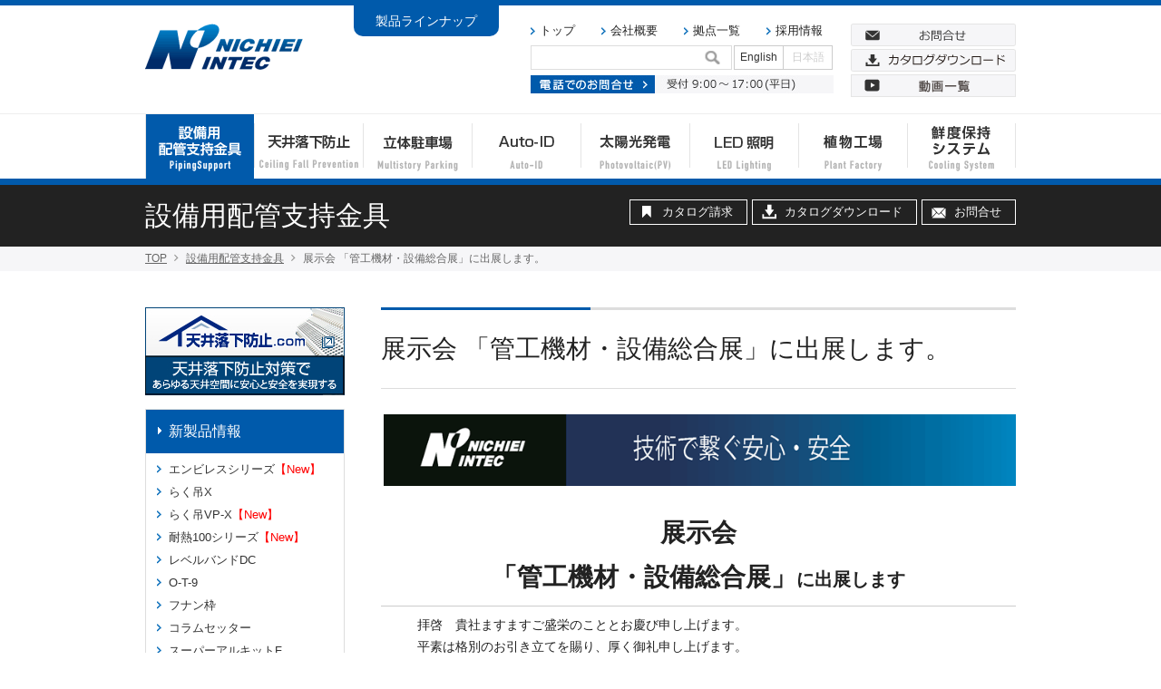

--- FILE ---
content_type: text/html
request_url: https://www.nichieiintec.jp/pipe/2310.html
body_size: 30625
content:

	
<?xml version="1.0" encoding="UTF-8"?>
<!DOCTYPE html PUBLIC "-//W3C//DTD XHTML 1.0 Strict//EN" "http://www.w3.org/TR/xhtml1/DTD/xhtml1-strict.dtd">
<html lang="ja" xml:lang="ja" xmlns="http://www.w3.org/1999/xhtml">
<head>


<meta http-equiv="Content-Type" content="text/html; charset=UTF-8" />
<meta http-equiv="Content-Style-Type" content="text/css" />
<meta http-equiv="Content-Script-Type" content="text/javascript" />
<meta name="description" content="日栄インテックはLED照明や太陽光発電、立体駐車場、配管・電設資材、天井落下防止システム、電子機器（バーコードなど）を自社開発・製造技術を基に、最高水準の商品・サービスを提供、安全快適な建築の環境づくりを進めます。" />
<meta name="keywords" content="配管支持金具,支持金具,支持金物,振れ止め,パイプ,吊金具,地震,コスト削減,BCP,らく吊,らく立,新商品,特許,衝突,保持力,地震,対策,震災,N-Safe,減災,告示,準拠" />
<meta name="google-site-verification" content="Af6jhFtl9V4SXQSTOcxJZs14CBLvxOqQPd63o2hSUUc" />

<title>展示会 「管工機材・設備総合展」に出展します。 - 設備用配管支持金具 - 日栄インテックはLED照明や太陽光発電、立体駐車場、配管・電設資材、 電子機器（バーコードなど）を自社開発・製造技術を基に、最高水準の 商品・サービスとして提供、安全で快適な建築の環境づくりを進めています。</title>

<link rel="alternate" type="application/rss+xml" title="RSS" href="https://www.nichieiintec.jp/pipe/index.rdf" />
<link rel="alternate" type="application/rss+xml" title="RSS 2.0" href="https://www.nichieiintec.jp/pipe/index_rss2.xml" />
<link rel="alternate" type="application/rss+xml" title="Sitemap" href="https://www.nichieiintec.jp/pipe/sitemap.xml" />

<link href="/css/custom/main.css?ts=20240909-01" rel="stylesheet" type="text/css" media="all">
<link rel="icon" type="image/x-icon" href="/image/favicon.ico">
<script type="text/javascript" src="/js/common.js"></script>
<script type="text/javascript" src="/js/custom/imgresize.js"></script>
<script type="text/javascript" src="/js/custom/data.js"></script>
<script type="text/javascript" src="/js/custom/jquery-1.8.3.min.js"></script>
<script type="text/javascript" src="/js/jquery/plugins/jquery.alerts-1.1/jquery.alerts.js"></script>
<script type="text/javascript" src="/js/jquery/plugins/jquery.alerts-1.1/custom/jquery.alerts.js"></script>
<script language="JavaScript" type="text/javascript" src="/js/custom/jquery.cookie.js"></script>
<script language="JavaScript" type="text/javascript" src="/js/custom/sp.js"></script>
<script type="text/javascript" src="/js/custom/scrolltopcontrol.js"></script>
<script type="text/javascript" src="/js/custom/menu.js"></script>
<script type="text/javascript" src="/js/custom/submenu_tab.js"></script>
<script type="text/javascript" src="/js/custom/jquery.url.js"></script>
<script type="text/javascript" src="/js/custom/common.js"></script>

<script language="javascript">AC_FL_RunContent = 0;</script>
<script src="/image/custom/swf/AC_RunActiveContent.js" language="javascript"></script>

<script type="text/javascript">
$(function(){
	// トップページだけヘッダー表示
	var url = $.url(location.href);
	if(!url.attr('path').match(/(\.html|search\.do|inquiry\.cgi)$/)) $(".header_img_wrap").show();
});
</script>

<style type="text/css">
#gmenu li a.gmenu1 {
	background-position: left bottom !important;
}
</style>


<!-- Global site tag (gtag.js) - Google Analytics -->
<script async src="https://www.googletagmanager.com/gtag/js?id=G-74M43E4F60"></script>
<script>
  window.dataLayer = window.dataLayer || [];
  function gtag(){dataLayer.push(arguments);}
  gtag('js', new Date());

  gtag('config', 'G-74M43E4F60');
</script>
</head>

<body>







<div id="header_wrap">
	<div id="header" class="inner_960">
		<div id="header_l">
			<h1 class="header_logo"><a href="/"><img src="/image/custom/common/logo_nichiei.gif" width="174" height="51" alt="日栄インテック" /></a></h1>
		</div>
		<div id="header_product"><p><a href="/products/1480.html">製品ラインナップ</a></p></div>
		<div id="header_c">
			<ul id="header_menu">
				<li><a href="/">トップ</a></li>
				<li><a href="/corporation/1070.html">会社概要</a></li>
				<li><a href="/office/">拠点一覧</a></li>
				<li><a href="/corporation/1605.html">採用情報</a></li>
			</ul>
			<div id="form_lang">
				<form action="/search.do" method="get" id="f_search">
					<div class="form_block">
						<input value="" name="keyword" class="form_txt" type="text">
						<input src="/image/custom/common/btn_search.png" alt="検索" class="form_btn" type="image">
						<script>
						    var keyword = location.search.match(/keyword=(.*?)(&|$)/);
						    if (keyword) $('[name=keyword]').val(decodeURIComponent(keyword[1]));
						</script>
					</div>
				</form>
				<ul id="lang_ch">
					<li><a href="/corporation_en/1309.html">English</a></li>
					<li><span>日本語</span></li>
				</ul>
			</div>
			<div id="header_tel"> <a href="/office/"><img src="/image/custom/common/header_tel.jpg" alt="TEL:03-3810-7651" /></a> </div>
		</div>
		<div id="header_r">
			<ul>
				<li><a href="/inquiry.cgi"><img src="/image/custom/common/btn_contact_off.gif" width="182" height="25" alt="お問合せ" /></a></li>
				<li><a href="/catalog/new_items/1.html"><img src="/image/custom/common/btn_download_off.gif" width="182" height="25" alt="カタログダウンロード" /></a></li>
				<li><a href="/corporation/2592.html"><img src="/image/custom/common/btn_movie_off.png" width="182" height="25" alt="動画一覧" /></a></li>
			</ul>
		</div>
	</div>
</div>

<div id="gmenu_wrap">
	<ul id="gmenu" class="clear-fix">
		<!-- ===== menu ===== -->
		<li><a href="/pipe/" class="gmenu1"><span>設備用配管支持金具</span></a>
			<div class="gmenu_sub" style="display:none">
				<p class="blogname_1">設備用配管支持金具<span>これまで常に業界のスタンダードを開発し、作業の利便性や効率化、安全性を実現</span> </p>
				<div class="picup_block">
					<div class="picup_box border_none"><a href="/pipe/">設備用配管支持金具トップ</a><br /><a href="/pipe/" class="trans"><img src="/image/custom/pipe/nav_pipe_top.png" width="200" height="140" /></a> </div>
					<div class="picup_box solution_box">
						<div>ソリューション<br><img src="/image/custom/pipe/nav_pipe_solution.jpg" width="410" height="140" /></div>
						<ul class="gmenu_solution">
							<li><a href="/pipe/1492.html">ゼネコン・サブコン・設計事務所の方へ</a></li>
							<li><a href="/pipe/1493.html">衛生配管工事店､管材商社の方へ</a></li>
							<li><a href="/pipe/1494.html">電気工事店､電材商社の方へ</a></li>
							<li><a href="/pipe/1495.html">空調配管工事店､空調資材商社の方へ</a></li>
							<li><a href="/pipe/1496.html">消火配管工事店の方へ</a></li>
						</ul>
					</div>
					<div class="picup_box border_none"><a href="https://天井落下防止.com/" target="_blank">天井落下防止.com</a><br /><a href="https://天井落下防止.com/" class="trans" target="_blank"><img src="/image/custom/pipe/nav_pipe_tenjo.jpg" width="200" height="140" /></a> </div>
				</div>
			</div>
		</li>
		<!-- ===== menu ===== -->
		<li><a href="https://天井落下防止.com/" class="gmenu2" target="_blank"><span>天井落下防止</span></a>
			<div class="gmenu_sub" style="display:none">
				<p class="blogname_1">天井落下防止<span>あらゆる天井空間に安心と安全を実現する</span> </p>
				<div class="picup_block">
					<div class="picup_box border_none"><a href="https://天井落下防止.com/" target="_blank">天井落下防止.com</a><br /><a href="https://天井落下防止.com/" class="trans" target="_blank"><img src="/image/custom/pipe/nav_pipe_tenjo.jpg" width="200" height="140" /></a> </div>
				</div>
			</div>
		</li>
		<!-- ===== menu ===== -->
		<li><a href="/solid_parking/" class="gmenu3"><span>立体駐車場</span></a>
			<div class="gmenu_sub" style="display:none">
				<p class="blogname_1">立体駐車場<span>機械式駐車装置の企画・設計・製造・施工・保守・修繕までをワンストップでご提供</span> </p>
				<div class="picup_block">
					<div class="picup_box"><a href="/solid_parking/">立体駐車場トップ</a><br /><a href="/solid_parking/" class="trans"><img src="/image/custom/solid_parking/top@2x.png" width="200" height="140" /></a> </div>
					<div class="picup_box border_none"><a href="/solid_parking/#solution">ソリューション</a><br /><a href="/solid_parking/#solution" class="trans"><img src="/image/custom/solid_parking/solution@2x.png" width="200" height="140" /></a> </div>
					<div class="picup_box border_none"><a href="/solid_parking/#reason">選ばれる理由</a><br /><a href="/solid_parking/#reason" class="trans"><img src="/image/custom/solid_parking/nav_parking_builder.png" width="200" height="140" /></a> </div>
					<div class="picup_box border_none"><a href="https://www.parkingsystem.jp/">サービスサイト</a><br /><a href="https://www.parkingsystem.jp/" class="trans"><img src="/image/custom/solid_parking/site@2x.png" width="200" height="140" /></a> </div>
				</div>
			</div>
		</li>
		<!-- ===== menu ===== -->
		<li><a href="/device/" class="gmenu4"><span>Auto-ID</span></a>
			<div class="gmenu_sub" style="display:none">
				<p class="blogname_1">Auto-ID<span></span> </p>
				<div class="picup_block">
					<div class="picup_box border_none"><a href="/device/">Auto-ID トップ</a><br /><a href="/device/" class="trans"><img src="/image/custom/device/auto-id_nav_001.png" width="200" height="140" /></a> </div>
					<div class="picup_box border_none"><a href="/device/#strength">選ばれる理由</a><br /><a href="/device/#strength" class="trans"><img src="/image/custom/device/auto-id_nav_002.png" width="200" height="140" /></a> </div>
					<div class="picup_box border_none"><a href="/device/#strength">ソリューション</a><br /><a href="/device/#solution" class="trans"><img src="/image/custom/device/auto-id_nav_003.png" width="200" height="140" /></a> </div>
					<div class="picup_box border_none"><a href="/device/#strength">導入・使用事例</a><br /><a href="/device/#case_study" class="trans"><img src="/image/custom/device/auto-id_nav_004.png" width="200" height="140" /></a> </div>
				</div>
				<div class="picup_block border_none">
					<div class="picup_box border_none"><a href="https://www.barcode.ne.jp/" style="font-size:13.5px;">バーコード・RFID・タブレット<br>情報サイト</a><br /><a href="https://www.barcode.ne.jp/" class="trans"><img src="/image/custom/device/auto-id_nav_005.png" width="200" height="140" /></a> </div>
				</div>
			</div>
		</li>
		<!-- ===== menu ===== -->
		<li><a href="/solar/" class="gmenu5"><span>太陽光発電</span></a>
			<div class="gmenu_sub" style="display:none">
				<p class="blogname_1">太陽光発電<span>産業用太陽光発電の架台・金具設計製造専門メーカー</span> </p>
				<div class="picup_block">
					<div class="picup_box"><a href="/solar/">太陽光発電トップ</a><br /><a href="/solar/" class="trans"><img src="/image/custom/solar/nav_solar_top.png" width="200" height="140" /></a> </div>
					<div class="picup_box border_none"><a href="/solar/1566.html">太陽光導入のソリューション</a><br /><a href="/solar/1566.html" class="trans"><img src="/image/custom/solar/nav_solar_about.png" width="200" height="140" /></a> </div>
					<div class="picup_box"><a href="/solar/category/142/1.html">納入･施工事例</a><br /><a href="/solar/category/142/1.html" class="trans"><img src="/image/custom/solar/nav_solar_case.png" width="200" height="140" /></a> </div>
					<div class="picup_box border_none"><a href="http://www.premiumport.jp/" target="_blank">プレミアムポート</a><br /><a href="http://www.premiumport.jp/" class="trans" target="_blank"><img src="/image/custom/solar/nav_solar_port.png" width="200" height="140" /></a> </div>
				</div>
			</div>
		</li>
		<!-- ===== menu ===== -->
		<li><a href="/led/" class="gmenu6"><span>LED照明</span></a>
			<div class="gmenu_sub" style="display:none">
				<p class="blogname_1">LED照明<span>企業のエコ・省エネ・低コスト環境を実現</span> </p>
				<div class="picup_block">
					<div class="picup_box"><a href="/led/">LED照明トップ</a><br /><a href="/led/" class="trans"><img src="/image/custom/led/nav_led_top.png" width="200" height="140" /></a> </div>
					<div class="picup_box border_none"><a href="/led/category/142/1.html">導入事例</a><br /><a href="/led/category/142/1.html" class="trans"><img src="/image/custom/led/nav_led_case.png" width="200" height="140" /></a> </div>
					<div class="picup_box"><a href="/led/1019.html">LED照明の特長</a><br /><a href="/led/1019.html" class="trans"><img src="/image/custom/led/nav_led_about.png" width="200" height="140" /></a> </div>
					<div class="picup_box border_none">
						<a href="https://www.led-agri.com" target="_blank" >植物育成用LED照明</a><br>
						<a href="https://www.led-agri.com"  target="_blank" class="trans"><img src="/image/custom/plants/led-agri.jpg" width="200" height="140"></a>
					</div>
				</div>
			</div>
		</li>
		<!-- ===== menu ===== -->
		<li><a href="/plants/" class="gmenu7"><span>植物工場</span></a>
			<div class="gmenu_sub" style="display: none;">
				<p class="blogname_1">植物工場<span>美味しい新鮮野菜をつくって食べられる環境をご提供</span> </p>
				<div class="picup_block">
					<div class="picup_box border_none">
						<a href="/plants/">植物工場トップ</a><br>
						<a href="/plants/" class="trans"><img src="/image/custom/plants/nav_plants_top.jpg" width="200" height="140"></a>
					</div>
					<div class="picup_box">
						<ul class="gmenu_solution" style="margin-top:18px;">
							<li><a href="/plants/1820.html">コンテナ植物工場</a></li>
							<li><a href="/plants/1821.html">ビルトイン植物工場</a></li>
							<li><a href="/plants/1822.html">インテリアタイプ植物工場</a></li>
							<li><a href="/plants/1823.html">コンテナ生鮮庫</a><br></li>
							
						</ul>
					</div>
					<div class="picup_box border_none">
						<a href="https://www.led-agri.com" target="_blank" >植物育成用LED照明</a><br>
						<a href="https://www.led-agri.com"  target="_blank" class="trans"><img src="/image/custom/plants/led-agri.jpg" width="200" height="140"></a>
					</div>
					<div class="picup_box border_none">
						<a href="http://www.cleanfarm.co.jp/" target="_blank">クリーンファーム</a><br>
						<a href="http://www.cleanfarm.co.jp/" target="_blank" class="trans"><img src="/image/custom/plants/nav_plants_cf.jpg" width="200" height="140"></a>
					</div>
				</div>
			</div>
		</li>
		<!-- ===== menu ===== -->
		<li><a href="/scs/" class="gmenu8"><span>鮮度保持システム</span></a>
			<div class="gmenu_sub" style="display:none">
				<p class="blogname_1">鮮度保持システム<span>冷蔵庫内にある一定の電場状態を作り出すことで、鮮度を長く保持</span> </p>
				<div class="picup_block">
					<div class="picup_box"><a href="/scs/">鮮度保持システムトップ</a><br /><a href="/scs/" class="trans"><img src="/image/custom/scs/scs_top.jpg" width="200" height="140" /></a> </div>
					<div class="picup_box border_none"><a href="/scs/2033.html">鮮度保持比較</a><br /><a href="/scs/2033.html" class="trans"><img src="/image/custom/scs/scs_data.jpg" width="200" height="140" /></a> </div>
					<div class="picup_box border_none"><a href="/scs/category/142/1.html">導入事例</a><br /><a href="/scs/category/142/1.html" class="trans"><img src="/image/custom/scs/scs_case.jpg" width="200" height="140" /></a> </div>
					<div class="picup_box border_none"><a href="/scs/1892.html">商品紹介</a><br /><a href="/scs/1892.html" class="trans"><img src="/image/custom/scs/scs_contact.jpg" width="200" height="140" /></a> </div>
				</div>
			</div>
		</li>
		<!-- ===== menu ===== -->
	</ul>
</div>


<div id="blogname_wrap">
	<div id="blogname_block" class="inner_960">
		<p>設備用配管支持金具</p>
		<ul>
			<li><a href="/inquiry.cgi?name=pipe_catalog&blog_id=2" class="catalog">カタログ請求</a></li>
			<li><a href="/catalog/category/177/1.html" class="download">カタログダウンロード</a></li>
			<li><a href="/inquiry.cgi?name=pipe_catalog&blog_id=2" class="contact">お問合せ</a></li>
		</ul>
	</div>
</div>

<div id="pankuzu">
	<ul class="inner_960">
		<li><a href="/">TOP</a></li>
		<li><a href="/pipe/">設備用配管支持金具</a></li>
	</ul>
</div>

<div id="pipe_header_wrap" class="header_img_wrap" style="display: none;">
	<div id="blog_header" class="inner_960">
		<img src="/image/custom/pipe/header.png" alt="配管支持金具の開発・製造・販売" width="942" height="334" />
	</div>
</div>

<div id="cont_all" class="inner_960">
	<div id="side_menu">
		
		
		
		




	
	
		
		
			<div class="sidebunner_area">
		
		<ul class="bunner_list">	<li><a class="trans" href="http://天井落下防止.com/" target="_blank"><img alt="天井落下防止" height="97" src="/image/custom/pipe/bunner_ceiling.jpg" width="220" /></a></li></ul>
		
			</div>
		
	


		

		
		
		
		<dl class="menu_block2">
			
			<dt><a href="/pipe/category/1/1.html">新製品情報</a></dt>
			
				<dd><a href="/pipe/2689.html">エンビレスシリーズ<span style="color:red !important; text-decoration:none !important;">【New】</a></dd>
			
				<dd><a href="/pipe/2236.html">らく吊X</a></dd>
			
				<dd><a href="/pipe/2482.html">らく吊VP-X<span style="color:red !important; text-decoration:none !important;">【New】</a></dd>
			
				<dd><a href="/pipe/2486.html">耐熱100シリーズ<span style="color:red !important; text-decoration:none !important;">【New】</a></dd>
			
				<dd><a href="/pipe/2203.html">レベルバンドDC</a></dd>
			
				<dd><a href="/pipe/2036.html">O-T-9</a></dd>
			
				<dd><a href="/pipe/2351.html">フナン枠</a></dd>
			
				<dd><a href="/pipe/2003.html">コラムセッター</a></dd>
			
				<dd><a href="/pipe/1856.html">スーパーアルキットF</a></dd>
			
				<dd><a href="/pipe/1983.html">アンテナグリッパー</a></dd>
			
				<dd><a href="/pipe/2322.html">ハゼ道<span style="color:red !important; text-decoration:none !important;">【New】</a></dd>
			
				<dd><a href="/pipe/2386.html">スーパーハゼグリップAX<span style="color:red !important; text-decoration:none !important;">【New】</a></dd>
			
				<dd><a href="/pipe/1358.html">吊金具シリーズ</a></dd>
			
				<dd><a href="/pipe/1709.html">フレロック</a></dd>
			
				<dd><a href="/pipe/1478.html">スーパープレート</a></dd>
			
				<dd><a href="/pipe/1461.html">柔ワイヤ工法</a></dd>
			
				<dd><a href="/pipe/1469.html">QTハンガー</a></dd>
			
				<dd><a href="/pipe/1468.html">スリーブリング</a></dd>
			
				<dd><a href="/pipe/1467.html">レベルバンドF</a></dd>
			
				<dd><a href="/pipe/1285.html">エースハンガー</a></dd>
			
		</dl>
		
		
		
		
		
		<dl class="menu_block2">
			<dt><a href="/pipe/category/150/1.html">耐震金物・振れ止め金物</a></dt>
			
				<dd><a href="/pipe/1709.html">フレロック</a></dd>
			
				<dd><a href="/pipe/1461.html">柔ワイヤ工法</a></dd>
			
				<dd><a href="/pipe/1285.html">エースハンガー</a></dd>
			
		</dl>
		

		<dl class="menu_block">
			<dt>製品一覧</dt>
			<dd><a href="/pipe/1360.html">吊バンド</a></dd>
			<dd><a href="/pipe/1358.html">吊金具</a></dd>
			<dd><a href="/pipe/1359.html">立バンド</a></dd>
			<dd><a href="/pipe/1361.html">床バンド</a></dd>
			<dd><a href="/pipe/1363.html">レベルバンド</a></dd>
			<dd><a href="/pipe/1364.html">集合管用バンド</a></dd>
			<dd><a href="/pipe/1365.html">サドルバンド</a></dd>
			<dd><a href="/pipe/1366.html">樹脂バンド</a></dd>
			<dd><a href="/pipe/1367.html">給水・給湯配管支持</a></dd>
			<dd><a href="/pipe/1368.html">ウレタン</a></dd>
			<dd><a href="/pipe/1369.html">ローラーバンド</a></dd>
			<dd><a href="/pipe/1370.html">Uボルト・Uバンド</a></dd>
			<dd><a href="/pipe/1371.html">アングル・チャンネルブラケット</a></dd>
			<dd><a href="/pipe/1372.html">特注加工品</a></dd>
			<dd><a href="/pipe/1373.html">架台基礎・周辺部材</a></dd>
			<dd><a href="/pipe/1374.html">設備振れ止め</a></dd>
			<dd><a href="/pipe/1375.html">ワイヤシステム・振れ止め・落下防止</a></dd>
			<dd><a href="/pipe/1376.html">消火設備</a></dd>
			<dd><a href="/pipe/1377.html">スリーブ関連</a></dd>
			<dd><a href="/pipe/2208.html">コラム柱用金具</a></dd>
			<dd><a href="/pipe/2561.html">ハゼ式折版屋根・外壁用・周辺部材</a></dd>
			<dd><a href="/pipe/1378.html">インサート金物</a></dd>
		</dl>

		<dl class="menu_block">
			<dt>ダウンロード</dt>
			<dd><a href="/pipe/2385.html">図面ダウンロード</a></dd>
		</dl>

		<dl class="menu_block">
			<dt>天井落下防止システム</dt>
			<dd><a href="http://天井落下防止.com/" target="_blank">天井落下防止.com<br>	（特設サイト）</a></dd>
		</dl>

		<dl class="menu_block">
			<dt>省力化商品</dt>
			<dd><a href="/pipe/1284.html">らく吊エースタン付</a></dd>
		</dl>

		
		
		
		




	
	
		
		
			<div class="sidebunner_area">
		
		<a href="/manufacturing/1533.html"><img alt="" height="130"  src="https://www.nichieiintec.jp/pipe/file/6032.png" vspace="0" width="220" /></a>
		
			</div>
		
	


		

		<div id="contact_wrap">
			<div id="contact_brock">
				<div id="contact_innner">
					<h2 class="title_c1">お問合せ・サポート </h2>
					<p class="tel"><a href="/pipe/1497.html"><img src="/image/custom/pipe/side_tel.jpg" width="200" height="65" /></a></p>
					<p class="btn"> <a href="/inquiry.cgi?name=pipe_catalog&blog_id=2" class="trans"><img src="/image/custom/top/bnt_contact_off.gif" alt="お問合せ" width="200" height="50" /></a> </p>
					<p class="btn"> <a href="/inquiry.cgi?name=pipe_catalog&blog_id=2" class="trans"><img src="/image/custom/top/btn_catalog_off.gif" alt="カタログ請求" width="200" height="50" /></a> </p>
					<p class="btn"> <a href="/catalog/category/177/1.html" class="trans"><img src="/image/custom/top/btn_download_off.gif" alt="カタログダウンロード" width="200" height="50" /></a> </p>
				</div>
			</div>
		</div>
	</div>

	<div id="cont_wrap">
		<div id="contents">
			
			
			



















<h1 class="title1">展示会 「管工機材・設備総合展」に出展します。</h1>


	
	
	<div id="page_block"><div style="text-align: center;"><img alt="" src="/pipe/file/11174.gif" style="margin: 3px; width: 100%;" /></div>&nbsp;<div style="text-align: center;"><span style="font-weight:bold;"><span style="font-size: 28px;">展示会<br />「管工機材・設備総合展」</span><span style="font-size: 20px;">に出展します</span></span><hr 1="" style="width: 80% /&gt;&lt;table cellpadding=" /><div style="text-align: left; margin-left: 40px;"><!--StartFragment-->拝啓　貴社ますますご盛栄のこととお慶び申し上げます。<br />平素は格別のお引き立てを賜り、厚く御礼申し上げます。<br />さて、弊社はこの度、<span style="font-size:18px;"><span style="font-weight: bold;">管工機材・設備総合展</span></span>に出展する運びとなりました。<br /><!--StartFragment-->日栄インテックの技術を結集しました<span style="font-size:18px;"><span style="font-weight: bold;">安心・安全商品</span></span>を多数取り揃えております。<br />ご多忙とは存じますが、是非ともご来場賜り、弊社ブースにお立寄り頂きたくご案内申し上げます。<br /><br />&nbsp;</div><div><img alt="2021管工機材展" height="338" hspace="3" src="/pipe/file/11144.jpg" vspace="3" width="600" /></div><br /><br />&nbsp;<table bgcolor="#99ccff" cellpadding="10" cellspacing="0" style="border-collapse:collapse;width:100%;">	<tbody>		<tr>			<td style="text-align: left;"><span style="font-size:16px;"><span style="color:#333333;"><span style="font-family:&quot;ＭＳ ゴシック&quot;">■第20回 管工機材・設備総合展　大阪<span style="vertical-align:baseline">会場　～新時代の流体テクノロジー～</span></span></span></span></td>		</tr>	</tbody></table><div style="text-align: left;">&nbsp;</div><div style="text-align: left; margin-left: 40px;"><table cellpadding="1" cellspacing="1" style="border-collapse:collapse;width:100%;">	<tbody>		<tr>			<td style="vertical-align: top;"><span style="line-height:2.7;"><span style="font-size:16px;">期　間</span></span></td>			<td style="vertical-align: top; text-align: right;"><span style="line-height:2.7;"><span style="font-size:16px;">：</span></span></td>			<td style="text-align: left; vertical-align: top;"><span style="line-height:2.7;"><span style="font-size:16px;">2021年12月2日(木)～4日(<span style="color:#0033ff;">土</span>)</span></span></td>		</tr>		<tr>			<td style="vertical-align: top;"><span style="line-height:2.7;"><span style="font-size:16px;">時　間</span></span></td>			<td style="vertical-align: top; text-align: right;"><span style="line-height:2.7;"><span style="font-size:16px;">：</span></span></td>			<td style="vertical-align: top;">			<div style="text-align: left;"><span style="line-height:2.7;"><span style="font-size:16px;">10:00～17:00　※最終日は15:00まで</span></span></div>			</td>		</tr>		<tr>			<td style="vertical-align: top;"><span style="line-height:2.7;"><span style="font-size:16px;">会　場</span></span></td>			<td style="vertical-align: top; text-align: right;"><span style="line-height:2.7;"><span style="font-size:16px;">：</span></span></td>			<td style="text-align: left; vertical-align: top;"><span style="line-height:2.7;"><span style="font-size:16px;"><a href="https://www.intex-osaka.com/jp/access/">インテックス大阪</a>　4～5号館</span></span></td>		</tr>		<tr>			<td style="vertical-align: top; white-space: nowrap;"><span style="line-height:2.7;"><span style="font-size:16px;">小間番号</span></span></td>			<td style="vertical-align: top; text-align: right; white-space: nowrap;"><span style="line-height:2.7;"><span style="font-size:16px;">：</span></span></td>			<td style="text-align: left; vertical-align: top;"><span style="line-height:1.0;"><span style="font-size:16px;"><span style="line-height:2.7;">5-027</span><br />			一般公開　入場無料<br />			<a href="http://pst.pst-osaka.or.jp/">事前来場登録</a>　※講演会の予約には来場登録が必須です。</span></span></td>		</tr>	</tbody></table></div></div><br clear="all" /></div>



	




	
	
		
		
			
		
		<div style="margin:100px 0 0 0; padding:30px 0 100px 0; border-top: solid 1px #eeeeee;"><div><a href="/pipe/1491.html"><img alt="日栄製作品(特注加工品)を承ります" height="370"  src="https://www.nichieiintec.jp/pipe/file/5975.jpg" vspace="0" width="700" /></a></div></div>
		
	




<script type="text/javascript">
$(document).ready(function(){
	$("#pankuzu > ul.inner_960").append("<li>展示会 「管工機材・設備総合展」に出展します。</li>");
	$("title").text($("title").text().replace( "--" , " "));
});
</script>


			
		</div>
	</div>
</div>








<div id="footer">
	<div id="fonnter_inner" class="inner_960">
		<dl class="footer_nav">
			<dt>ホーム</dt>
			<dd>
			<ul>
				<li><a href="/new_topics/1.html">ニュースリリース</a></li>
				<li><a href="/office/">拠点一覧</a></li>
				<li><a href="/corporation/1070.html">会社概要</a></li>
				<li><a href="/catalog/new_items/1.html">カタログダウンロード</a></li>
				<li><a href="/catalog/1219.html">カタログ請求</a></li>
				<li><a href="/inquiry.cgi">お問合せ</a></li>
				<li><a href="/portal/2084.html">コンテンツ利用規約</a></li>
			</ul>
			</dd>
		</dl>

		<dl class="footer_nav">
			<dt>事業</dt>
			<dd>
			<ul>
				<li><a href="/pipe/">設備用配管支持金具</a></li>
				<li><a href="https://天井落下防止.com/">天井落下防止</a></li>
				<li><a href="/solid_parking/">立体駐車場</a></li>
				<li><a href="/device/">Auto-ID</a></li>
				<li><a href="/solar/">太陽光発電</a></li>
				<li><a href="/led/">LED照明</a></li>
				<li><a href="/plants/">植物工場</a></li>
				<li><a href="/scs/">鮮度保持システム</a></li>
			</ul>
			</dd>
		</dl>

		<dl class="footer_nav">
			<dt>製造部</dt>
			<dd>
			<ul>
				<li><a href="/manufacturing/496.html">千葉工場</a></li>
				<li><a href="/manufacturing/495.html">新潟工場</a></li>
				<li><a href="/manufacturing/498.html">上海工場</a></li>
				<li><a href="/manufacturing/1304.html">ベトナム工場</a></li>
			</ul>
			</dd>
			<dt style="margin: 10px 0 0;">物流</dt>
			<dd style="margin: 10px 0 0;">
			<ul>
				<li><a href="/manufacturing/497.html">物流センター</a></li>
			</ul>
			</dd>
		</dl>
		<div class="footer_qr"> <img src="/image/custom/common/qr_code.png" width="85" height="85" alt="QRコード" /><br />https://www.nichieiintec.jp/ </div>
	</div>
	<div id="footer_bottom">
		<div class="inner_960"> 日栄インテック株式会社　[本社]〒116-0011東京都荒川区西尾久7-34-10　TEL 03-3810-7651 FAX 03-3810-5491　 | 　<a href="/office/">拠点一覧></a> </div>
	</div>
	<div id="footer_copy">
		<div class="inner_960"><a href="/portal/268.html">プライバシーポリシー</a>　　日栄インテック株式会社 (C) 1997 - <span id="copy_year"></span> NICHIEI INTEC CO., LTD, All rights reserved.　　 <span id="powerd_by"><a href="http://www.comlog.jp/" target="_blank">POWERED BY COMLOG</a></span></div>
	</div>
</div>

<script type="text/javascript">
<!--
	//近年の西暦をコピーライトに入れる
	oYear = document.getElementById('copy_year');
	dd = new Date();
	year = dd.getFullYear();
	oYear.innerHTML = year;

//-->
</script>


</body>
</html>




--- FILE ---
content_type: text/css
request_url: https://www.nichieiintec.jp/css/custom/main.css?ts=20240909-01
body_size: 41689
content:
@charset "utf-8";
/* CSS Document */


/*============= .clear ==============*/

.clear-fix:after{
	content:".";
	display: block;
	height: 0;
	clear: both;
	visibility: hidden;
}

.clear-fix{
	display: inline-table;
	zoom: 1;
}

/*MacIE begin \*/
* html .clear-fix{
	height: 1%;
}

.clear-fix{
	display: block;
}
/*MacIE end*/

.clear_both{
	clear:both;
	font-size:1px;
}



/*============= .clear end==============*/

/*============= link ==============*/


a:link,a:visited{
	text-decoration: underline;
	color: #0059AB;
}


a:hover,a:active{
	text-decoration: none;
	color: #0059AB;
}

a.trans:hover img {
	opacity: 0.6;
	filter: alpha(opacity=60);
}


/*============= link end ==============*/


img  {
	border: none;
	vertical-align: top;
}

hr {
	height: 1px;
	border: none;
	border-top: 1px #cccccc solid;
}


body{
	color: #222222;
	font-family: "メイリオ",Meiryo,"ヒラギノ角ゴ Pro W3","Hiragino Kaku Gothic Pro","ＭＳ Ｐゴシック","MS PGothic",Osaka,sans-serif;
	font-size: 14px;
	margin: 0 auto;
	padding: 0;
	text-align: center;
	line-height: 1.75;
}


h1.header_logo{
	margin: 0;
	padding: 0;
}

h2.title_tab{	
	font-size: 18px;
	font-weight: normal;
	margin: 0;
	padding: 0;
}


/*============= header ==============*/




#header_wrap{
	width: 100%;
	margin-bottom: 15px;
	border-top: solid 6px #005AAB;
}

.inner_960{
	width: 960px;
	margin: 0 auto;
	overflow: hidden;
	text-align: left;
}

#header ul,
#header ul li,
#header p{
	margin: 0;
	padding: 0;
}

#header ul{
	list-style-type: none;
}

	
#header_l{
	width: 180px;
	float: left;
	margin: 20px 15px 0 0;
}


#header_product{
	width :230px;
	float: left;
}

#header_product p a{  
	display: block;
	width :160px;
	padding: 5px 0;
	color: #fff;
	background-color: #005AAB;
	text-align: center;
	border-radius: 0 0 10px 10px;
	text-decoration: none;
	transition-duration: 300ms;
	margin: 0 auto;
}

#header_product p a:hover{  
	padding: 20px 0;
	width :190px;
	transition-duration: 300ms;
	font-size: 18px;
}

#header_c{
	width: 340px;
	float: left;
	margin: 15px 0 0 0;
}

#header_c ul li{
	display: inline;
}

#header_c ul li a{
	display: inline-block;
}


ul#header_menu li{
	margin: 0 0 0 25px;
	font-size: 13px;
}

ul#header_menu li:first-child{
	margin: 0;
}


ul#header_menu li a{
	background: url(/image/custom/common/icon_style1_bl.gif) no-repeat left center;
	color: #222;
	text-decoration: none;
	padding-left: 10px;
}

ul#header_menu li a:hover{
	text-decoration: underline;
}

#form_lang{
	overflow: hidden;
}


#header_c form,
#header_c input{
	margin: 0;
	padding: 0;
}

#header_c form{
	width: 220px;
	float: left;
}

#header_c form .form_block{
	width: 220px;
	border: solid 1px #dddddd;
	height: 25px;
	position: relative;
	margin: 5px 0 0 0;
}



#header_c .form_txt{
	width: 165px;
	border: none;
	position: absolute;
	top: 5px;
	left: 10px;
	line-height: 1.1;
}

#header_c .form_btn{
	width: 40px;
	position: absolute;
	top: 0;
	right: 0;
}



ul#lang_ch{
	width:115px;
	float: right;
	list-style-type: none;
	margin-top: 5px;
}

ul#lang_ch li{
	float: left;
	font-size: 12px;
	border: solid 1px #ccc;	
	width: 53px;
	text-align: center;
	color:#ccc;
	margin-left:-1px;
}

ul#lang_ch li span{
	display: block;
	padding: 2px 0;
}

ul#lang_ch li a{
	display: block;	
	width: 100%;
	color: #333;
	text-decoration: none;
	padding: 2px 0;
}


ul#lang_ch li a:hover{
	background-color:#F6F6F8;
}

#header_tel{
	margin: 6px 0 0 0;
}


#header_r{
	width: 182px;
	float: right;
	margin: 20px 0 0 0;
}

#header_r .logo_txt{
	margin-bottom: 2px;
}

#header_r ul li{
	margin-bottom: 3px;
}


/*============= #gmenu ==============*/


#gmenu_wrap{
	width: 100%;
	height: 71px;
	border-top: solid 1px #eee;
	border-bottom: solid 3px #015AAB;
	background-color: #fff;
}



#gmenu,
#gmenu li{
	margin: 0;
	padding: 0;
}

#gmenu{
	list-style-type:none;
	margin: 0 auto;
	position: relative;
	width: 960px;
}


#gmenu li{
	float: left;
	
}

#gmenu li > a{
	display: block;
	height: 71px;
	overflow: hidden;
}

#gmenu li a span{
	display: none;
}

#gmenu li a.gmenu1:link,#gmenu li a.gmenu1:visited{
	background: url(/image/custom/common/menu.png?ts=20240301-01) no-repeat left top;
	width: 120px;
}

#gmenu li a.gmenu1:hover,#gmenu li a.gmenu1:active,#gmenu li a.gmenu1_hover{
	background: url(/image/custom/common/menu.png?ts=20240301-01) no-repeat left bottom;
	width: 120px;
}

#gmenu li a.gmenu2:link,#gmenu li a.gmenu2:visited{
	background: url(/image/custom/common/menu.png?ts=20240301-01) no-repeat -120px top;
	width: 120px;
}

#gmenu li a.gmenu2:hover,#gmenu li a.gmenu2:active,#gmenu li a.gmenu2_hover{
	background: url(/image/custom/common/menu.png?ts=20240301-01) no-repeat -120px bottom;
	width: 120px;
}

#gmenu li a.gmenu3:link,#gmenu li a.gmenu3:visited{
	background: url(/image/custom/common/menu.png?ts=20240301-01) no-repeat -240px top;
	width: 120px;
}

#gmenu li a.gmenu3:hover,#gmenu li a.gmenu3:active,#gmenu li a.gmenu3_hover{
	background: url(/image/custom/common/menu.png?ts=20240301-01) no-repeat -240px bottom;
	width: 120px;
}

#gmenu li a.gmenu4:link,#gmenu li a.gmenu4:visited{
	background: url(/image/custom/common/menu.png?ts=20240301-01) no-repeat -360px top;
	width: 120px;
}

#gmenu li a.gmenu4:hover,#gmenu li a.gmenu4:active,#gmenu li a.gmenu4_hover{
	background: url(/image/custom/common/menu.png?ts=20240301-01) no-repeat -360px bottom;
	width: 120px;
}

#gmenu li a.gmenu5:link,#gmenu li a.gmenu5:visited{
	background: url(/image/custom/common/menu.png?ts=20240301-01) no-repeat -480px top;
	width: 120px;
}

#gmenu li a.gmenu5:hover,#gmenu li a.gmenu5:active,#gmenu li a.gmenu5_hover{
	background: url(/image/custom/common/menu.png?ts=20240301-01) no-repeat -480px bottom;
	width: 120px;
}

#gmenu li a.gmenu6:link,#gmenu li a.gmenu6:visited{
	background: url(/image/custom/common/menu.png?ts=20240301-01) no-repeat -600px top;
	width: 120px;
}

#gmenu li a.gmenu6:hover,#gmenu li a.gmenu6:active,#gmenu li a.gmenu6_hover{
	background: url(/image/custom/common/menu.png?ts=20240301-01) no-repeat -600px bottom;
	width: 120px;
}

#gmenu li a.gmenu7:link,#gmenu li a.gmenu7:visited{
	background: url(/image/custom/common/menu.png?ts=20240301-01) no-repeat -720px top;
	width: 120px;
}

#gmenu li a.gmenu7:hover,#gmenu li a.gmenu7:active,#gmenu li a.gmenu7_hover{
	background: url(/image/custom/common/menu.png?ts=20240301-01) no-repeat -720px bottom;
	width: 120px;
}

#gmenu li a.gmenu8:link, #gmenu li a.gmenu8:visited {
	background: url(/image/custom/common/menu.png?ts=20240301-01) no-repeat right top;
	width: 120px;
}

#gmenu li a.gmenu8:hover, #gmenu li a.gmenu8:active,#gmenu li a.gmenu8_hover {
	background: url(/image/custom/common/menu.png?ts=20240301-01) no-repeat right bottom;
	width: 120px;
}



.fixed {
	position: fixed;
	top: 0;
	width: 100%;
	z-index: 500;
	margin-top: 0;
}


#gmenu .gmenu_sub {
	width: 900px;
	_width: 960px;
	padding: 30px 30px 40px 30px;
	border: solid 3px #005AAB;
	position: absolute;
	top: 71px;
	left: 0;
	text-align: left;
	background-color: #fff;
	z-index: 1000;
}

#gmenu .gmenu_sub p{
	margin: 0;
	padding: 0;
}

#gmenu p.blogname_1{
	font-size: 23px;
	color: #005AAB;
	border-bottom: solid 1px #666;
	padding: 0 0 5px 0;
	font-weight: bold;
	
}





#gmenu p.blogname_1 span{
	font-size: 14px;
	 color:#333;
	 margin-left: 20px;
	 font-weight: normal;
}


#gmenu .picup_block{
	overflow: hidden;
	margin: 20px 0 0 0;
	width: 922px;
}

#gmenu .picup_box{
	width: 200px;
	_width: 220px;
	float: left;
	border-right: solid 1px #ccc;
	padding: 10px 20px 0 0;
	margin-right: 20px;
}

#gmenu .border_none{
	border:none;
	margin: 0
}


#gmenu .picup_box a{
	text-decoration: none;
	color: #333;
}

#gmenu .picup_box a:hover{
	text-decoration: underline;
	color: #333;
}


#gmenu .gmenu_solution_box{
	width: 660px;
	float: left;
}

#gmenu .gmenu_solution_box p{
	margin:0;
	padding: 10px 0 0 0;
}

#gmenu ul.gmenu_solution{
	list-style-type: none;
	padding:0;
}

#gmenu .solution_box{
	width:410px;
	border-left: solid 1px #ccc;
	padding-left: 20px;
}

#gmenu ul.gmenu_solution > li {
	float: none;
}

#gmenu ul.gmenu_solution > li > a{
	display: block;
	background: url(/image/custom/common/icon_style1_bl.gif) no-repeat 0 10px;
	text-decoration: none;
	height: auto;
	padding: 2px 0 0 10px;
	margin: 5px 0;
}

#gmenu ul.gmenu_solution > li > a:hover{
	background-color: #fff;
}



/*============= #main_img ==============*/


#main_img_wrap{
	width: 100%;	
	background: url(/image/custom/top/header_bg.jpg) no-repeat center top;
	height: 675px;
	position: relative;
	margin-bottom: 10px;
	margin-top: 1px;
}


#main_img{
	z-index:100;
	text-align: center;
	padding-top: 85px;
}


#main_img_wrap .main_img_a{
	position: absolute;
	top:0;
	left: 0;
}

#main_img_wrap .connect_btn {
	padding-top: 60px;
}

#main_img_wrap .top_movie_btn {
	padding-top: 80px;
	text-align: center;
}

.slick-slider {
	margin: 0 0 40px;
}

/*============= #division_wrap ==============*/

#division_wrap{
	background: url(/image/custom/top/division_top.gif) repeat-x left top;
	padding-top: 7px;
	position: relative;
	z-index: 500;
	width: 100%;
	max-width: 1140px;
	min-width: 960px;
	margin: -100px auto 0 auto;
}

#division_block{
	background-color: rgba( 246, 246, 248, 0.8 );
	width: 100%;
	max-width: 1110px;
	min-width: 930px;
	padding:17px 15px;
}


#division_block ul,
#division_block ul li{
	margin: 0;
	padding: 0;
}


#division_block ul{
	list-style-type: none;
	overflow: hidden;
	width: 100%;
	max-width: 1110px;
	margin: 0 auto;
}

#division_block ul li{
	width: 16.66%;
	max-width: 185px;
	overflow: hidden;
	float: left;
	text-align: center;
}

#division_block a{
	display: inline-block;
	width: 100%;
	height: 270px;
	color: #fff;
	font-size: 16px;
	padding-top: 10px;
	text-decoration: none;
}



#division_block a.pipe:link,#division_block a.pipe:visited{
	background: url(/image/custom/top/img_pipe.jpg) no-repeat left top;
}

#division_block a.pipe:hover,#division_block a.pipe:active{
	background: url(/image/custom/top/img_pipe_on.jpg) no-repeat left top;
}

#division_block a.solidparking:link,#division_block a.solidparking:visited{
	background: url(/image/custom/top/img_solidparking.jpg) no-repeat left top;
}

#division_block a.solidparking:hover,#division_block a.solidparking:active{
	background: url(/image/custom/top/img_solidparking_on.jpg) no-repeat left top;
}


#division_block a.led:link,#division_block a.led:visited{
	background: url(/image/custom/top/img_led.jpg) no-repeat left top;
}

#division_block a.led:hover,#division_block a.led:active{
	background: url(/image/custom/top/img_led_on.jpg) no-repeat left top;
}


#division_block a.solar:link,#division_block a.solar:visited{
	background: url(/image/custom/top/img_solar.jpg) no-repeat left top;
}

#division_block a.solar:hover,#division_block a.solar:active{
	background: url(/image/custom/top/img_solar_on.jpg) no-repeat left top;
}

#division_block a.plant:link,#division_block a.solar:visited{
	background: url(/image/custom/top/img_plant.jpg) no-repeat left top;
}

#division_block a.plant:hover,#division_block a.solar:active{
	background: url(/image/custom/top/img_plant_on.jpg) no-repeat left top;
}


#division_block a.autoid:link,#division_block a.autoid:visited{
	background: url(/image/custom/top/img_autoid.jpg) no-repeat left top;
}

#division_block a.autoid:hover,#division_block a.autoid:active{
	background: url(/image/custom/top/img_autoid_on.jpg) no-repeat left top;
}







/*============= cont ==============*/


#news_contact{
	margin-bottom: 65px;
}


#news_block{
	width: 700px;
	float: left;
	position: relative;
	font-size: 14px;
}

#news_block .rss_list{
	position: absolute;
	top:10px;
	right: 0;
	font-size: 12px;
}

#news_block .rss_list span a{
	display: inline-block;
	padding-left: 20px;
	margin-left: 15px;
}

#news_block .rss_list span.list a{
	background: url(/image/custom/common/icon_style2_bl.gif) no-repeat 4px 5px;
}

#news_block .rss_list span.rss a{
	background: url(/image/custom/common/rss.gif) no-repeat left 2px;
}

#news_block ul,
#news_block ul li{
	margin: 0;
	padding: 0;
}

#news_block ul{
	list-style-type: none;
}

#news_block .tab_news{
	overflow: hidden;
	border-bottom: solid 1px #005AAB;
}

#news_block .tab_news li{
	border: solid 1px #005AAB;
	border-bottom: none;
	float: left;
	width: 165px;
	cursor: pointer;	
	text-align: center;
	padding: 5px 0;
	margin-right: 7px;
	color:#005AAB;
}

#news_block .tab_news li:hover{
	background-color: #005AAB;
	color: #fff;
}

#news_block .tab_news li.select{
	background-color:#005AAB;
	color: #fff;
}
	



#news_block .news dl,
#news_block .news dt,
#news_block .news dd{
	margin: 0;
	padding:0;
}


#news_block .news dt{
	float: left;
	width: 130px;
	margin: 18px 0 0 0;
}
#news_block .news dd{
	border-bottom: solid 1px #ccc;
	padding: 18px 0 12px 130px;	
}

#news_block .news dd a{
	text-decoration: none;
}

#news_block .news dd a:hover{
	text-decoration: underline;
}

#news_block .news dd span.page_title1{
	display: inline-block;
	height: 1.5em;
	overflow: hidden;
}

#news_block .news dd span.blog_name{
	display: inline-block;
	border: solid 1px #e4e4e4;
	background-color: #F6F6F8;
	text-align: center;
	width: 100px;
	font-size: 11px;
	height: 17px;
	color: #666;
	line-height: 1.5;
	margin-right: 15px;
	overflow: hidden;
	float: left;
}

#news_block .news dd span.page_title2{
	display: inline-block;
	width: 450px;
	height: 1.5em;
	overflow: hidden;	
}

#contact_wrap{
	width: 220px;
	float:right;
}

#contact_brock{
	background-color: #F6F6F8;
	border: solid 1px #EEEEEE;
	padding: 15px 0;
}

#contact_innner{
	width: 200px;
	margin: 0 auto;
	
}

#contact_innner h2{
	font-size: 16px; 
	font-weight: normal;
	text-align: center;
	padding: 0 0 8px 0;
	margin: 0;
	border-bottom: solid 1px #ccc;
}

#contact_innner p{
	margin:0;
	padding: 0;
}


#contact_innner p.tel{
	margin: 20px 0 15px 0;
	padding: 0;
}

#contact_innner p.btn{
	border-bottom: 1px solid #eee;
	height: 50px;
	margin: 0 0 2px;
	padding: 0;
}

#contact_innner p.text{
	margin: 15px 0;
	font-size:14px;
	border-top:dotted 1px #ccc;
	line-height:1.3;
}

#contact_innner p.text a{
	color: #000;
	padding: 15px 0 0 20px;
	display: block;
	background: url(/image/custom/common/icon_style2_bk.gif) no-repeat 5px 18px;
}

#company_info_wrap{
	background-color: #F6F6F8;
	padding: 60px 0;
	margin: 0 0 65px 0;
}


#company_info ul,
#company_info li{
	margin:0;
	padding: 0;
}

#company_info ul{
	list-style-type: none;
	overflow: hidden;
	width: 1000px;
	margin-left:-40px;
	text-align: left;

}

#company_info ul li{
	width: 293px;
	float: left;
	margin-left: 40px;
}
	
#company_info p{
	margin: 0;
	padding: 0;
}

#company_info p.pagetitle{
	font-size:18px;
	margin-bottom: 5px;
}

#company_info p.pageimg{
	margin-bottom: 10px;
}


#company_info p.pagetxt{
	font-size:13px;
	line-height: 1.5;
	color:#666;	
}

#bunner_wrap2{
	margin-bottom: 60px;
}

#bunner_wrap2 h2{
	font-size: 36px;
	border-bottom: solid 1px #ccc;
	padding-bottom: 5px;
	width: 600px;
	margin: 0 auto 45px auto;
	text-align: center;
	font-weight: normal;
}

#footer{
	background: url(/image/custom/common/footer_bg.png) repeat left top;
}


#fonnter_inner{
	padding: 30px 0;
}


#fonnter_inner .footer_nav,
#fonnter_inner .footer_nav dt,
#fonnter_inner .footer_nav dd,
#fonnter_inner .footer_nav dd ul,
#fonnter_inner .footer_nav dd li{
	margin: 0;
	padding: 0;
}
#fonnter_inner .footer_nav{
	overflow: hidden;
	font-size: 12px;
	width: 256px;
	float: left;
}

#fonnter_inner .footer_nav dt{
	float: left;
	width: 50px;
}


#fonnter_inner .footer_nav dd{
	border-left: 1px solid #ccc;
	float: left;
	width: 160px;
	padding-left:15px;
}

#fonnter_inner .footer_nav dd ul{
	list-style-type: none;
}

#fonnter_inner .footer_nav dd ul li{
	padding-bottom: 5px;
}

#footer a{
	color: #222;
}


#fonnter_inner .footer_qr{
	float: right;
	width: 180px;
	border: solid 1px #ccc;
	text-align: center;
	padding: 15px 0;
	font-size: 12px;
}





#footer_bottom{
	background-color: #fff;
	padding: 20px;
	font-size: 12px;
}

#footer_copy{
	background-color: #005AAB;
	color: #fff;
	font-size: 12px;
	padding: 7px 0;
}

#footer_copy a{
	color:#fff;
}

#footer_copy span{
//	display: block;
//	float: right;
}

#powerd_by {
	float: right;
}

/*============= blog ==============*/





#blogname_wrap{
	background-color: #222;
	border-top: solid 4px #015AAB;
}

#blogname_block{
	color: #fff;
	overflow: hidden;
	padding: 8px 0;
	
}

#blogname_block p{
	margin: 0;
	padding: 0;
	font-size: 30px;
	width: 350px;
	float: left;
}


#blogname_block ul,
#blogname_block ul li{
	margin: 0;
	padding: 0;
}


#blogname_block ul{
	list-style-type: none;
	width: 610px;
	float: right;
	overflow: hidden;
	text-align: right;
	margin-top: 8px;
}

#blogname_block ul li{
	display:inline;
	margin-left: 1px;
}


#blogname_block ul li a{
	display: inline-block;
	border: solid 1px #fff;
	color: #fff;
	font-size: 13px;
	text-decoration: none;
	padding: 2px 15px 2px 35px;
}


#blogname_block ul li a.catalog{
	background:url(/image/custom/common/icon_catalog1.png) no-repeat 10px 4px;
}


#blogname_block ul li a.download{
	background: url(/image/custom/common/icon_download.png) no-repeat 10px 4px;
}

#blogname_block ul li a.electronic{
	background: url(/image/custom/common/icon_pc.png) no-repeat 10px 4px;
}

#blogname_block ul li a.contact{
	background: url(/image/custom/common/icon_mail.png) no-repeat 10px 5px;
}

#blogname_block ul li a.movie {
	background: url(/image/custom/common/icon_movie.png) no-repeat 10px 7px;
}

#blogname_block ul li a:hover{
	background-color: #595959;
	border: solid 1px #999;
}

#pankuzu{
	background-color: #F6F6F8;
	font-size: 12px;
	color: #666;
}

#pankuzu ul,
#pankuzu ul li{
	padding: 0;
}

#pankuzu ul{
	list-style-type: none;
	padding: 3px 0;
}

#pankuzu ul li{
	display: inline-block;
	background: url(/image/custom/common/icon_style1_gr.gif) no-repeat left 5px;
	padding-left: 13px;
	margin-right:5px; 
}

#pankuzu ul li:first-child{
	background: none;
	padding: 0;
}

#pankuzu ul li a{
	color: #666;
	
}


#cont_all{
	margin-top: 40px;
	overflow: hidden;
	padding: 0 0 60px 0;
}

#side_menu{
	width: 220px;
	float: left;
}




#side_menu dl.menu_block,
#side_menu dl.menu_block dt,
#side_menu dl.menu_block dd,
#side_menu dl.menu_block ul,
#side_menu dl.menu_block ul li{
	margin: 0;
	padding: 0;
}

#side_menu dl.menu_block{
	border-right: solid 1px #ddd;
	border-left: solid 1px #ddd;
	margin-bottom:15px;
}

#side_menu dl.menu_block dt{
	background-color:#F6F6F8;
	border-top: solid 3px #005AAB;
	font-size: 16px;
	padding: 10px 5px 10px 25px;
}

#side_menu dl.menu_block dd{
	border-bottom: solid 1px #ddd;	
	line-height: 1.2;
	font-size: 13px;
}


#side_menu dl.menu_block a{
	display: block;
	text-decoration: none;
}

#side_menu dl.menu_block dd > a{	
	background: url(/image/custom/common/icon_style1_bl.gif) no-repeat 12px 16px;
	padding: 13px 5px 13px 25px;	
	color: #333;
}


#side_menu dl.menu_block dd a:hover{
	background-color: #F6F6F8;
}

#side_menu dl.menu_block ul{
	border-top: dotted 1px #ccc;
	padding:5px 0;
}

#side_menu dl.menu_block ul li{	
	font-size: 12px;
}

#side_menu dl.menu_block ul li a{
	padding: 5px 5px 5px 35px;
	background: url(/image/custom/common/icon_style2_bls.gif) no-repeat 25px 8px;
	color: #666;
}
	

#side_menu dl.menu_block2,
#side_menu dl.menu_block2 dt,
#side_menu dl.menu_block2 dd{
	margin: 0;
	padding: 0;
}


#side_menu dl.menu_block2{
	border: solid 1px #ddd;
	margin-bottom: 15px;
	padding-bottom: 5px
}

#side_menu dl.menu_block2 dt{
	font-size: 16px;
	color: #fff;	
	margin-bottom: 5px;
}

#side_menu dl.menu_block2 dt a{
	display: block;
	color: #fff;
	padding: 10px 5px 10px 25px;
	text-decoration: none;
	background: url(/image/custom/common/icon_style2_wh.gif) #005AAB no-repeat 13px 19px;
}

#side_menu dl.menu_block2 dt a:hover{
	background: url(/image/custom/common/icon_style2_wh.gif) #004686 no-repeat 13px 19px;
}




#side_menu dl.menu_block2 dd{
	line-height: 1.2;
	font-size: 13px;
}


#side_menu dl.menu_block2 dd a{
	background: url(/image/custom/common/icon_style1_bl.gif) no-repeat 12px 8px;
	padding: 5px 5px 5px 25px;	
	color: #333;
	display: block;
	text-decoration: none;
}

#side_menu dl.menu_block2 dd a:hover{
	background-color: #F6F6F8;
}

.sidebunner_area{
	margin-bottom: 15px;
}

.sidebunner_area ul.bunner_list,
.sidebunner_area ul.bunner_list li{
	margin: 0;
	padding: 0;
}

.sidebunner_area ul.bunner_list{
	list-style-type: none;
}

.sidebunner_area ul.bunner_list li{
	margin-bottom: 5px;
}



#cont_wrap{
	width: 700px;
	float: right;
	overflow: hidden;
}



.title1 {
	margin: 0;
	position: relative;
	border-top: 3px solid #ddd;
	border-bottom: solid 1px #ddd;
	font-size: 28px;
	line-height: 1.3;
	padding: 25px 0;
	font-weight: normal;
}

.title1:before {
	position: absolute;
	top: -3px;
	left: 0;
	z-index: 2;
	content: '';
	width: 33%;
	height: 3px;
	background-color: #005AAB;
}


.title2 {
	margin: 0;
	border-top: 2px solid #005AAB;
	border-bottom: dotted 1px #ccc;
	font-size: 18px;
	line-height: 1.3;
	padding: 18px 0;
	font-weight: normal;
	margin-top: 65px;
}

.title2_sub{
	font-size: 16px;
}


.title3 {
	margin: 0;
	border-left: 3px solid #005AAB;
	font-size: 16px;
	line-height: 1.3;
	padding: 3px 0 3px 15px;
	font-weight: normal;
	margin-top: 25px;
}


#page_block .title4{
	font-size: 28px;
	line-height: 1.4;
	margin: 30px 0 0 0;
}

#page_block .title4_sub{
	margin: 20px 0 0 0;
}



#page_block{
	margin: 25px 0 0 0;
}






/*============= pipe ==============*/

#pipe_header_wrap{
	background: url(/image/custom/pipe/header_bg.png) repeat-x center top;
	height: 335px;
}


#parking_header_wrap{
	background: url(/image/custom/solid_parking/header_bg.png) repeat-x center top;
	height: 335px;
}


#solar_header_wrap{
	background: url(/image/custom/solar/header_bg.png) repeat-x center top;
	height: 335px;
}

#led_header_wrap{
	background-color:#000;
	height: 335px;
}

#device_header_wrap{
	background-color:#000;
	height: 335px;
}

#manufacturing_header_wrap{
	background-color:#eee;
	height: 335px;
}

/*============= products ==============*/

#product{
	padding-bottom: 100px;
}


#product h2.subtitle{
	border-bottom: dotted 1px #333;
	font-size: 23px;
	font-weight: bold;
	margin: 65px 0 0 0;
	padding: 0 0 10px 0;
}

#product .one_cont{
	width: 973px;
	margin-left: -13px;
	overflow: hidden;
}

#product .one_cont p{
	margin: 0;
	padding: 0;
}


#product .p_box{
	width: 230px;
	float: left;
	margin: 30px 0 0 13px;
}


#product p.p_img{
	margin-bottom: 5px;
}

#product p.p_txt a{
	display: block;
	font-size: 12px;
	
	color: #666;
}



#product p.p_txt a.internal{
	background: url(/image/custom/common/icon_style2_bk.gif) no-repeat left 5px;
	padding-left: 15px;
}



#product p.p_txt a.external{
	background: url(/image/custom/common/icon_external.gif) no-repeat left 3px;
	padding-left: 20px;
}







.list_more{
	font-size:13px;
	margin: 15px 0 0 0;
	padding: 0;
	text-align: right;
}


/*============= pipe ==============*/





#pipe_map{
	margin: 20px 0 0 0;
	position: relative;
}

#pipe_map .map_text1{
	position: absolute ;
	top: 67px;
	left:47px;
}


#pipe_map .office_group{
	width: 125px;
	height: 125px;
	border:solid 1px #d6d6d6;
}

#pipe_map .tohoku{
	position: absolute;
	top:116px;
	left: 488px;
}

#pipe_map .hokuriku{
	position: absolute;
	top:116px;
	left: 189px;
}

#pipe_map .hokuriku{
	position: absolute;
	top:116px;
	left: 189px;
}


#pipe_map .kanto{
	width: 260px;
	height: 196px;
	position: absolute;
	top:366px;
	left: 362px;
}


#pipe_map .kinki{
	position: absolute;
	top:116px;
	left: 46px;
}

#pipe_map .tokai{
	position: absolute;
	top:437px;
	left: 189px;
}

#pipe_map .shikoku{
	position: absolute;
	top:252px;
	left: 47px;
}

#pipe_map .kyusyu{
	position: absolute;
	top:437px;
	left: 47px;
}





#pipe_map .office_group p{
	margin: 0;
	background-color: #333;
	color: #fff;
	padding: 5px 10px;
	text-align: center;
}

#pipe_map .office_group ul,
#pipe_map .office_group ul li{
	margin: 0;
	padding: 0;
}

#pipe_map .office_group ul{
	list-style-type: none;
	margin: 8px 0 0 0;
	margin-left: 13px;
}

#pipe_map .office_group ul li{
	font-size: 13px;
	line-height: 1.2;
	margin: 0 0 5px 0;
	padding-left: 12px;
	background: url(/image/custom/common/icon_style1_bk2.gif) no-repeat left 5px;
}

#pipe_map .office_group ul li.nolink{
	background: none;
}

#pipe_map .office_group ul li a{
	text-decoration: none;
	color: #333;
}


#pipe_map .office_group ul li a:hover{
	text-decoration: underline;
}

#pipe_map .kanto ul{
	width: 110px;
	float: left;
}

#pipe_map .office_group ul li > ul{
	margin-left: -12px;
}

#pipe_map .office_group ul li > ul > li{
	background: url(/image/custom/common/icon_style3_bk.gif) no-repeat left top;
	padding-left: 30px;
}

#pipe_map .office_group ul li > ul > li:last-child{
	background: url(/image/custom/common/icon_style3_bk_end.gif) no-repeat left top;
	padding-left: 30px;
}

#pipe_map ul.tolist{
	border: none;
	margin: 0;
	padding: 0;
	list-style-type:none;
	position: absolute;
	bottom: 10px;
	right: 80px;
}

#pipe_map ul.tolist li{
	display: inline;
	margin-left: 15px;
}

#pipe_map ul.tolist li a{
	display: inline-block;
	background: url(/image/custom/common/icon_style2_bl.gif) no-repeat left 7px;
	text-decoration: none;
	padding-left: 12px;
}

#pipe_map ul.tolist li a:hover{
	text-decoration: underline;
}



#page_block .btn_block{
	background-color: #F4F4F0;
	border: solid 1px #EEEEEE;
	padding: 40px 0;
	width: 100%;
	text-align:center;
	font-size: 15px;
	margin: 50px 0 0 0;
}

#page_block .btn_block p{
	margin: 0;
	padding: 0 0 20px 0;
}


#page_block .btn_more{
	display: block;
	width: 70%;
	padding: 1em 0;
	font-size: 16px;
	font-weight: bold;
	background-color:#005AAB; 
	color: #fff;
	text-decoration: none;
	border-bottom: solid 5px #00427D;
	margin: 0 auto;
}
	
#page_block .btn_more:hover{
	background-color:#2673B8;
	border-bottom: solid 5px #265E90;
}


#solution_pipe{
	overflow: hidden;
	margin: 20px 0 0 -18px;
	width: 718px;
}

#solution_pipe p{
	margin: 0;
	padding: 0;
}

#solution_pipe a.solution_block{
	display: block;
	width: 338px;
	height: 338px;
	border: solid 1px #DCDCDC;
	text-decoration: none;
	background-color: #fff;
	float: left;
	margin:0 0 18px 18px;
}

#solution_pipe a.solution_contact{
	background-color: #005AAB;
}


#solution_pipe a.solution_block:hover{
	background-color: #f6f6f6;
}

#solution_pipe a.solution_contact:hover{
	background-color: #2673B8
}

#solution_pipe .solution_img{
	background-color: #F6F6F6
}


#solution_pipe .solution_txtblock{
	width: 300px;
	margin: 20px auto 0 auto;
}

#solution_pipe .solution_title{
	font-size: 16px;
	font-weight: bold;
	color: #444444;
}


#solution_pipe a.solution_contact .solution_title{
	color: #fff;
}


#solution_pipe .solution_icon{
	font-size: 13px;
	color: #005AAB;
	font-weight: bold;
	margin-top:5px;
}

#solution_pipe .solution_txt{
	color:#8A8A8A;
	line-height: 1.5
}

#solution_pipe a.solution_contact .solution_txt{
	color:#fff;
	font-size: 13px;
	margin: 15px 0 0 0;
}

#blog_bunnerare{
	margin: 45px 0 0 0 ;
}

#blog_news dl,
#blog_news dt,
#blog_news dd{
	margin: 0;
	padding: 0
}

#blog_news dt{
	float: left;
	width: 130px;
	margin: 18px 0 0 0;
}

#blog_news dd{
	border-bottom: solid 1px #ccc;
	padding: 18px 0 12px 130px;	
}

#blog_news dd a{
	text-decoration: none;
}

#blog_news dd a:hover{
	text-decoration: underline;
}



#blog_news dd span.blog_genre{
	display: inline-block;
	border: solid 1px #e4e4e4;
	background-color: #fff;
	text-align: center;
	width: 100px;
	font-size: 11px;
	height: 17px;
	color: #666;
	line-height: 1.5;
	margin-right: 15px;
	overflow: hidden;
	float: left;
}

#blog_news dd span.page_title{
	display: inline-block;
	width: 450px;
	height: 1.5em;
	line-height:1.2;
}


/*============= .pager ==============*/

.pager{
	background-color:#EEEEEE;
	overflow: hidden;
	padding: 5px 0;
	margin-bottom: 20px;
}


.pager a{
	color: #333;
}

.pager .pager_back{
	display: inline-block;
	width: 245px;
//	float: left;
	text-align: right;
}

.pager .pager_num{
	display: inline-block;
	width: 200px;
//	float: left;
	text-align: center;
}

.pager .pager_next{
	display: inline-block;
	width: 245px;
//	float: left;
	text-align: left;
	
}

#list_common .list_one{
	border-bottom: solid 1px #eee;
	overflow: hidden;
	margin-bottom: 20px;
	padding-bottom: 20px;
}

#list_common .list_one p{
	margin: 0;
	padding: 0;
}


#list_common .list_img{
	width: 200px;
	height: 160px;
	border: solid 1px #eee;
	float: left;
}

#list_common .list_img a{
	display: block;
	width: 200px;
	height: 160px;
}

#list_common .list_img img{
	display: block;
	margin: 0 auto;
}

#list_common .list_txt{
	width:480px;
	float: right;
	height: 145px;
	overflow: hidden;
}

#list_common p.list_title{
	font-size: 18px;
	line-height: 1.3;
}

#list_common p.list_read{
	font-size: 13px;
	margin-top: 25px;
	line-height: 1.5;
}



/* 20161125add */


#page_block .cont_box3_wrap{
	overflow: hidden;
	margin-left:-20px;
	width: 760px;
}

#page_block .cont_box3{
	width: 178px;
	height: 120px;
	padding:30px 20px 20px 20px;
	float: left;
	margin-left: 20px;
	border: solid 1px #ddd;
	margin-bottom: 20px;
}

#page_block .cont_box3 p{
	margin: 0;
	padding: 0;
}



#page_block p.cont_box3_title{
	color:#0059AB;
	font-weight: bold;
	font-size: 16px;
	line-height: 1.4;
	margin-bottom: 20px;
}

#page_block p.cont_box3_txt{
	font-size: 12px;
	margin-bottom: 15px;
}


#page_block p.cont-box3_more{
	font-size: 12px;
	text-align: right;
}

#page_block .solution_box2_wrap{
	overflow: hidden;
	width: 720px;
	margin-left: -20px;
}


#page_block .solution_box2{
	width: 340px;
	float: left;
	margin: 0 0 40px 20px;
}

#page_block .solution_box2 p{
	margin:0;
	padding: 0;
}


#page_block p.solution_box2_img{
	margin-bottom: 15px;
}

#page_block p.solution_box2_title{
	font-size: 26px;
}

#page_block p.solution_box2_icon{
	color:#0059AB;
	font-size:16px;
	font-weight: bold;
}

#page_block p.solution_box2_txt{
	font-size: 12px;
	line-height: 1.5;
}


#page_block .img_box3,
#page_block .img_box3 li{
	margin: 0;
	padding: 0;
}

#page_block .img_box3{
	list-style-type:none;
	width: 720px;
	margin-left: -20px;
	overflow: hidden;
	margin-top: 20px;
}

#page_block .img_box3 li{
	width: 220px;
	float: left;
	margin-left: 20px;
	
}

#page_block .info_list,
#page_block .info_list li{
	margin: 0;
	padding: 0;
}

#page_block .info_list{
	list-style-type: none;
	margin-top:20px;
}


#page_block .info_list li{
	background: url(/image/custom/common/icon_style4_bk.jpg) no-repeat left 8px;
	padding-left: 12px;
}


#page_block .title_bl{
	font-size: 16px;
	color:#0059AB;
	font-weight: bold;
}

#page_block .text_box3 ul,
#page_block .text_box3 ul li{
	margin: 0;
	padding:0;
}


#page_block .text_box3 ul{
	overflow: hidden;
	list-style-type:none;
	width: 720px;
	margin: 25px 0 0 -20px;
}

#page_block .text_box3 ul li{
	float: left;
	width: 218px;
	border: solid 1px #ddd;
	padding: 20px 0;
	text-align: center;
	margin: 0 0 20px 20px;
}

#page_block .p_txt,
#contract_txt{
	font-size: 12px;
	color: #666;
	margin: 25px 0 0 0;
}


#catalog_wrap{
	border-top: solid 1px #eee;
	border-bottom: solid 1px #eee;
	margin-top:10px;
}

#catalog_wrap table{
	border-collapse: collapse;
}

#catalog_wrap tr.bg{
	background-color: #F6F6F6;
	
}


#catalog_wrap table th{
	width: 140px;
	padding: 25px 20px;
	font-weight: normal;
	border-right: solid 1px #eee;
}



#catalog_wrap table td{
	width: 540px;
	padding: 25px 20px;
}

#catalog_wrap table td a{
	background: url(/image/custom/common/pdf_icon.gif) no-repeat left top;
	padding-left: 25px;
}

#catalog_wrap table td span{
	font-size: 12px;
	color: #666;
	margin-left: 15px;
}

#download_at{
	margin-top: 55px;
	border: solid 3px #eee;
	padding: 20px 25px;
	font-size: 12px;
	color: #666;
}



#page_block .cont_box2_wrap{
	width: 720px;
	overflow:hidden;
	margin-left: -20px;
}



#page_block .cont_box2{
	width: 340px;
	float: left;
	margin-left: 20px;
}

#page_block .cont_box2 p{
	margin: 0;
	padding: 0;
}

#page_block p.cont_box2_title{
	background: url(/image/custom/common/icon_style2_bls.gif) no-repeat left 10px;
	padding-left: 10px;
	margin: 5px 0 0 0;
}

#page_block p.cont_box2_txt{
	margin: 5px 0 0 0;
	font-size: 12px;
	line-height: 1.5;
}

#page_block .solution_box2_wrap div{
	overflow: hidden;
}


.side_bunner1{
	margin-bottom: 25px;
}

.side_bunner1 p{
	margin: 0;
	padding: 0;
}


.side_bunner1 p.site_name{
	margin: 5px 0 0 0;
}
	
.side_bunner1 p.site_read{
	margin: 5px 0 0 0;
	font-size: 12px;
	line-height: 1.5;
}




#blog_ivent dl,
#blog_ivent dt,
#blog_ivent dd{
	margin: 0;
	padding: 0
}

#blog_ivent dt{
	float: left;
	width: 130px;
	margin: 18px 0 0 0;
}

#blog_ivent dd{
	border-bottom: solid 1px #ccc;
	padding: 18px 0 12px 130px;	
}

#blog_ivent dd a{
	text-decoration: none;
}

#blog_ivent dd a:hover{
	text-decoration: underline;
}



#blog_ivent dd span.blog_genre{
	display: inline-block;
	border: solid 1px #e4e4e4;
	background-color: #fff;
	text-align: center;
	width: 100px;
	font-size: 11px;
	color: #666;
	line-height: 1.5;
	margin-right: 15px;
	float: left;
}

#blog_ivent dd span.page_title{
	display: inline-block;
	width: 450px;
	height: 1.5em;
	line-height:1.2;
}

/*============= 20161201add ==============*/

#offce_list .office_1{
	overflow: hidden;
	border-top:solid 1px #eee;
	border-bottom:solid 1px #eee;
	padding:15px 0;
	margin-top: -1px;
}

#offce_list .office_1_bg{
	background-color: #f6f6f6;
}

#offce_list p{
	margin: 0;
	padding: 0;
}

#offce_list .office_name{
	width: 180px;
	float: left;
}

#offce_list .office_name a{
	display: block;
	background: url(/image/custom/common/icon_style2_bls.gif) no-repeat 10px 9px;
	padding-left: 20px;
}

#offce_list .office_info{
	width: 520px;
	float:right;
}

#offce_list .office_info span{
	margin-right: 10px;
}

#offce_list .office_info span.office_fax{
	margin: 0 0 0 10px;
}





/*============= contact==============*/

#contact_area .contact_t{
	border-collapse: collapse;
	width: 100%;
}


#contact_area .contact_t th,
#contact_area .contact_t td{
	border-top: solid 1px #ccc;
	border-bottom: solid 1px #ccc;
	padding: 10px 15px;
}

#contact_area .contact_t th{
	font-weight: normal;
}

#contact_area .contact_t th span{
	display: inline-block;
	background-color: #E02F2F;
	color: #fff;
	font-size: 75%;
	padding: 3px 10px;
	border-radius: 5px;
	-webkit-border-radius: 5px;
	-moz-border-radius: 5px;
	line-height:1	;
	letter-spacing:0.2em
}


#contact_area .contact_t th{
	background-color: #efefef;
}

#contact_area .contact_t input,
#contact_area .contact_t textarea,
#contact_area .contact_t select{	
	border-radius: 5px;
	-webkit-border-radius: 5px;
	-moz-border-radius: 5px;	
	border: solid 1px #ccc;
	padding: 5px 10px;
	box-shadow: 0 1px 1px rgba(0, 0, 0, 0.075) inset;
}

#contact_area .contact_t input:focus,
#contact_area .contact_t textarea:focus,
#contact_area .contact_t select:focus{
	border-color: #66afe9;
	box-shadow: 0 1px 1px rgba(0, 0, 0, 0.075) inset,0 1px 8px rgba(102, 175, 233, 0.6);
}

#contact_area .contact_t input.contact_txtarea{
	width: 250px;
}

#contact_area .contact_t input.contact_txtarea2{
	width: 400px;
}

#contact_area .contact_t .sample{
	font-size: 75%;
	color: #666;
}



#contact_area .contact_btn{
	border: none;
	display: block;
	width: 50%;
	padding: 0.6em 0;
	font-size: 16px;
	font-weight: bold;
	background-color:#005AAB; 
	color: #fff;
	text-decoration: none;
	border-bottom: solid 5px #00427D;
	margin: 35px auto 0 auto;
	cursor:pointer;
}
	
#contact_area .contact_btn:hover{
	background-color:#2673B8;
	border-bottom: solid 5px #265E90;
}

.alertS {
	color: #cc0000;
	margin: 3px 0;
}

#contact_todivision {
    margin: 20px 0 0;
}

#contact_todivision p.contact_dtitle_box,
#contact_todivision p.contact_d_box {
    border-bottom: 1px dotted #cccccc;
    margin: 0;
    padding: 5px 0;
}

#contact_todivision p.contact_d_box {
    font-size: 14px;
    padding-left: 20px;
}

/*============= 20170517 add ==============*/


#page_block .factory_title{
	margin: 85px 0 0 0;
	padding: 0;
	font-size: 30px;
}

#page_block .factory_txt{
	margin: 15px 0 0 0;
	padding: 0;
}

#page_block .factory_img{
	margin: 25px 0 0 0;
	padding: 0;
}


#factory_block{
	background-color: #E6F4FB;
	overflow: hidden;
}


#factory_block .factory_info{
	width: 340px;
	height: 270px;
	float: left;
}

#factory_block .factory_info:nth-child(2n){
	float: right;
}

#factory_block .factory_info h3{
	background-color:#B1DDF2;
	font-size: 16px;
	padding: 15px 25px;
	margin: 0;
}

#factory_block .factory_info p{
	padding: 15px 20px 0 20px;
	margin: 0;
	font-size: 13px;
	color: #444;
}


.btn_style1{
	margin: 80px 0 0 0;
	border: solid 1px #ddd;
	text-align: center;
	padding: 10px 0;
	background-color:#F4F4F0;
}

.btn_style1 a{
	display: block;
	text-align: center;
	background-color: #005AAB;
	color: #fff;
	font-size: 16px;
	font-weight: bold;
	text-decoration: none;
	margin: 0px auto;
	width: 95%;
	max-width: 400px;
	padding: 15px 0px 10px;
	border-bottom: 3px solid #00427D;
}

/* ============= 20171127 add ============== */

#plants_header_wrap{
	background: url(/image/custom/plants/header_bg.jpg) repeat-x center top;
	height: 335px;
}

#gmenu p.name_plants{
	background: url(/image/custom/plants/icon_plants.png) no-repeat left 6px;
}

#page_block .solution_box2 p.title_line{
	line-height: 1.3;
	margin-bottom: 10px;
}

#contact_innner h3{
	font-size: 12px;
	margin: 15px 0 0 0;
	padding: 20px 0 0 0;
	border-top: solid 1px #ccc;
	color: #666;
}

#contact_innner h3:first-child{
	border:none;
}

/* ============= 20180810 add ============== */


#scs_header_wrap{
	background: url(/image/custom/scs/header_bg.jpg) repeat-x center top;
	height: 335px;
}

.scs_fresh{
  border: solid 1px #ccc;
  text-align: center;
}

.scs_fresh p.flesh_title{
  background-color: #eee;
  margin: 0;
  padding: 5px ;  
  font-size: 18px;
}

.to_datalist{
  font-size: 18px;
}

.about_scs_btn{
  margin: 35px 0 0 0;
  text-align: center;
}

/* ============= 20181920 add ============== */

.scs_main_txt{
  font-size: 25px;
  text-align: center;
  margin: 55px 0 0 0;
  padding: 0 0 25px 0;
  border-bottom: solid 1px #ccc;
}

.scs_productslink{
  border-top: solid 1px #ccc;
  text-align: right;
  font-size: 18px;
  padding-top: 10px;
}


.scs_maintitle p{
  margin: 0;
  padding: 0;
  line-height: 1.3;
}


.scs_maintitle p:first-child{
  margin-bottom:10px;
}

.scs_maintitle p:nth-child(2){
  font-size: 20px;
}


.scs_maintitle p:nth-child(2) span{
 background: #fff;
background: -moz-linear-gradient(top, #fff 67%, #F0F12C 70%);
background: -webkit-linear-gradient(top, #ffffff 67%,#F0F12C 70%);
background: linear-gradient(to bottom, #fff 67%,#F0F12C 70%);
filter: progid:DXImageTransform.Microsoft.gradient( startColorstr='#ffffff', endColorstr='#F0F12C',GradientType=0 );
}

.scs_maintitle p:nth-child(3){
  font-size: 39px;
}


.scs_point{
counter-reset:number;
list-style:none;
margin:25px 0 0 0;
padding:0;
}

.scs_point li{
  margin-bottom: 25px;
  position: relative;
}


.scs_point li:before{
counter-increment: number;
content: counter(number);
width: 45px;
padding: 0;
background-color: #0059AB;
color: #fff;
border-radius: 50%;
display: inline-block;
text-align: center;
font-size: 26px;
margin-right: 10px;
position: absolute;
top:0;
left:0;
  
}

.scs_point li span{
  font-size: 20px;
  display:inline-block;
  margin-left: 55px;
}

.scs_point li p{
  margin: 0;
  padding: 0 0 0 55px;
}

.scs_product_img{
  display: flex;
  justify-content:space-between;
}

.scs_product_img div{
  width: 330px;
}

.scs_patent{
  background-color: #f6f6f6;
  padding:35px;
  box-sizing: border-box;
}


.scs_patent p{
  margin: 0;
  padding:0;
}

/* =================== 20181122add ==================*/

#sh_header_wrap {
	background: url(/image/custom/smarthome/header_bg.png) repeat-x center top;
	height: 335px;
}

.h4_title {
	color: #0059AB;
	margin: 0;
	padding: 0;
	font-size: 16px;
	font-weight: bold;
}

.h4title_sub {
	margin: 0 0 25px 1.2em;
	padding: 0;

}

.sh_point{
	list-style:none;
	margin:25px 0 0 0;
	padding:0;
}

.sh_point li{
	margin-bottom: 50px;
}

.sh_point li p{
	display: inline-block;
	margin: 0 0 0 20px;
	width: 600px;
}

.sh_point li p span {
	font-size: 20px;
	font-weight: bold;
}

/* ========= 20200110 add ============== */

#scs_block .main_txt {
	font-size: 25px;
	color: #0059AB;
	margin: 45px 0 0 0;
	padding: 0;
	font-weight: bold;
}

#scs_block .sub_txt {
	padding: 0;
	margin: 10px 0 0 0;
}

.ly2_50 {
	display: flex;
	justify-content: space-between;
}

.ly2_60 {
	display: flex;
	justify-content: space-between;
}

.ly2_60 div:first-child {
	width: 60%;
}

#scs_block .title_txt20 {
	font-size: 20px;
}

.scs_product_img_txt {
	background-color: #194175;
	color: #ffffff;
	text-align: center;
	font-size: 18px;
	margin: 0 0 5px 0;
	padding: 5px 0
}

/* 2022-08-09 */
.inlineListAncher, .inlineListAncher li {
  margin: 0;
  padding: 0;
  list-style: none;
}

.inlineListAncher li {
  margin-right: 20px;
  display: inline-block;
  position: relative;
  padding: 0 0 0 20px;
  margin-bottom: 10px;
}

.inlineListAncher li a:before {
  content: "";
  position: absolute;
  top: 5px;
  left: 0;
  width: 8px;
  height: 8px;
  border-left: solid 2px #222222;
  border-bottom: solid 2px #222222;
  transform: rotate(-45deg);
}

/* 図面DLtable　*/

table.tb_bg_border {
  border-collapse: collapse;
  width: 100%;
}

table.tb_bg_border td, table.tb_bg_border th {
  border: solid 1px #ccc;
}

table.tb_bg_border th {
  background-color: #eee;
  font-size: 12px;
  color: #999999;
  vertical-align: top;
  text-align: left;
  font-weight: normal;
}

.highlight{
  background-color:yellow;
}

.active{
  background-color:#ff9532;
}

--- FILE ---
content_type: application/javascript
request_url: https://www.nichieiintec.jp/js/custom/data.js
body_size: 597
content:
function showUpdate(time, diff) {
	if ( !time ) return false;

	var diff  = diff || 2;
	var today = new Date();
	var parts = time.match(/(\d+)/g);
	var html  = '<img src="/image/custom/kanzai/r_new_img.jpg" alt="new" height="18" width="50">';

	for ( var i = 0; i < parts.length; i++ ) {
		parts[i] = parseInt( parts[i], 10 );
	}


	var day   = new Date(parts[0], parts[1] - 1, parts[2], parts[3], parts[4], parts[5] );

	var result = today.getTime() - day.getTime();

	if ( result <= diff * 60 * 60 * 24 * 1000 && result > 0 ){
		document.write(html);
		return true;
	}else{
		return false;
	}
}


--- FILE ---
content_type: application/javascript
request_url: https://www.nichieiintec.jp/js/custom/submenu_tab.js
body_size: 1046
content:
// JavaScript Document

$(function() {
    //タブの切り替え
	$('.tab_news > li').click(function() {
		var index = $('.tab_news > li').index(this);
		$('.news_cont>div.news').css('display','none');
		$('.news_cont>div.news').eq(index).css('display','block');
		$('.rss_list>span.list').css('display','none');
		$('.rss_list>span.list').eq(index).css('display','inline-block');
		$('.tab_news>li').removeClass('select');
		$(this).addClass('select')
	});

    //画像のマウスオーバー
	$('a img').hover(
	    function(){
		    $(this).attr('src', $(this).attr('src').replace('_off', '_on'));
		},
		function(){
			if (!$(this).hasClass('currentPage')) {
				$(this).attr('src', $(this).attr('src').replace('_on', '_off'));
            }
        }
    );
});

//アンカー画面遷移
$(window).load(function() {
    var urlHash = location.hash;
    if(urlHash && $(urlHash).length){
        var position = $(urlHash).offset().top; //スクロールの位置
        if (position >= 60) $(window).scrollTop(position - 60);
    }
});

--- FILE ---
content_type: application/javascript
request_url: https://www.nichieiintec.jp/js/custom/sp.js
body_size: 445
content:
$(function(){

    /* スマホページ切り替え */
    if($.cookie("vm")){
        $("#footer").append('<div style="text-align:center; width:100%; background-color:#FFFFFF; cursor: pointer; padding:40px 0px;"><img src="/image/custom/smartphone/to_smartphone.jpg" id="switch_smaho" style="width:50%;"></div>');
    }
    $("#switch_smaho").click(function(){
        $.removeCookie("vm", {path: '/'});
        location.reload();
    });

});


--- FILE ---
content_type: application/javascript
request_url: https://www.nichieiintec.jp/js/custom/common.js
body_size: 413
content:
jQuery(function() {
  var windowWidth=$(window).width();
  var headerHight=80;
  jQuery('a[href^=#]').click(function() {
    var speed=500;
    var href=jQuery(this).attr("href");
    var target=jQuery(href=="#" || href=="" ? 'html': href);
    var position=target.offset().top-headerHight;
    jQuery('body,html').animate( {
      scrollTop: position
    }
    , speed, 'swing');
    return false;
  }
  );
}

);

--- FILE ---
content_type: application/javascript
request_url: https://www.nichieiintec.jp/js/custom/menu.js
body_size: 721
content:
// JavaScript Document
$(function(){
	$("ul#gmenu > li").hover(
		function(){
			var class_name = $(this).children('a').attr('class');
			$(this).children('a').attr('class', class_name + '_hover');
			$("div.gmenu_sub:not(:animated)",this).slideDown("fast");
		},
		function(){
			var class_name = $(this).children('a').attr('class').replace(/_hover/,'');
			$(this).children('a').attr('class', class_name);
			$("div.gmenu_sub",this).slideUp("fast");
		}
	);

    var nav = $('#gmenu_wrap');
    var offset = nav.offset();

    $(window).scroll(function () {
        if($(window).scrollTop() > offset.top) {
            nav.addClass('fixed');
        } else {
            nav.removeClass('fixed');
        }
    });
});
